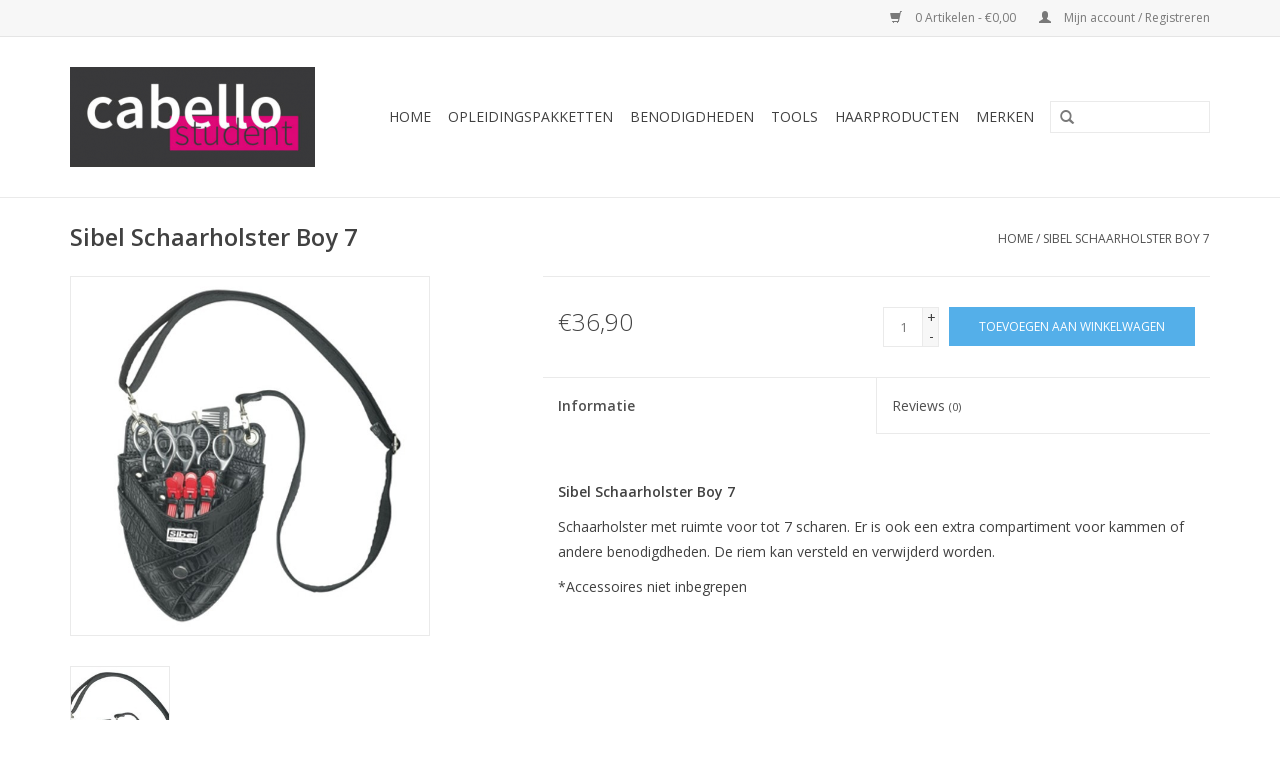

--- FILE ---
content_type: text/html;charset=utf-8
request_url: https://www.cabellostudent.nl/sibel-schaarholster-boy-7.html
body_size: 5220
content:
<!DOCTYPE html>
<html lang="nl">
  <head>
    <meta charset="utf-8"/>
<!-- [START] 'blocks/head.rain' -->
<!--

  (c) 2008-2026 Lightspeed Netherlands B.V.
  http://www.lightspeedhq.com
  Generated: 30-01-2026 @ 05:55:40

-->
<link rel="canonical" href="https://www.cabellostudent.nl/sibel-schaarholster-boy-7.html"/>
<link rel="alternate" href="https://www.cabellostudent.nl/index.rss" type="application/rss+xml" title="Nieuwe producten"/>
<meta name="robots" content="noodp,noydir"/>
<meta property="og:url" content="https://www.cabellostudent.nl/sibel-schaarholster-boy-7.html?source=facebook"/>
<meta property="og:site_name" content="Cabellostudent.nl"/>
<meta property="og:title" content="Sibel Sibel Schaarholster Boy 7"/>
<meta property="og:description" content="Sibel Schaarholster Boy 7."/>
<meta property="og:image" content="https://cdn.webshopapp.com/shops/80434/files/404992276/sibel-sibel-schaarholster-boy-7.jpg"/>
<!--[if lt IE 9]>
<script src="https://cdn.webshopapp.com/assets/html5shiv.js?2025-02-20"></script>
<![endif]-->
<!-- [END] 'blocks/head.rain' -->
    <title>Sibel Sibel Schaarholster Boy 7 - Cabellostudent.nl</title>
    <meta name="description" content="Sibel Schaarholster Boy 7." />
    <meta name="keywords" content="Sibel, Sibel, Schaarholster, Boy, 7" />
    <meta http-equiv="X-UA-Compatible" content="IE=edge,chrome=1">
    <meta name="viewport" content="width=device-width, initial-scale=1.0">
    <meta name="apple-mobile-web-app-capable" content="yes">
    <meta name="apple-mobile-web-app-status-bar-style" content="black">
    <meta property="fb:app_id" content="966242223397117"/>


    <link rel="shortcut icon" href="https://cdn.webshopapp.com/shops/80434/themes/18446/assets/favicon.ico?20240815154447" type="image/x-icon" />
    <link href='//fonts.googleapis.com/css?family=Open%20Sans:400,300,600' rel='stylesheet' type='text/css'>
    <link href='//fonts.googleapis.com/css?family=Open%20Sans:400,300,600' rel='stylesheet' type='text/css'>
    <link rel="shortcut icon" href="https://cdn.webshopapp.com/shops/80434/themes/18446/assets/favicon.ico?20240815154447" type="image/x-icon" /> 
    <link rel="stylesheet" href="https://cdn.webshopapp.com/shops/80434/themes/18446/assets/bootstrap.css?20240815154447" />
    <link rel="stylesheet" href="https://cdn.webshopapp.com/shops/80434/themes/18446/assets/style.css?20240815154447" />    
    <link rel="stylesheet" href="https://cdn.webshopapp.com/shops/80434/themes/18446/assets/settings.css?20240815154447" />  
    <link rel="stylesheet" href="https://cdn.webshopapp.com/assets/gui-2-0.css?2025-02-20" />
    <link rel="stylesheet" href="https://cdn.webshopapp.com/assets/gui-responsive-2-0.css?2025-02-20" />   
    <link rel="stylesheet" href="https://cdn.webshopapp.com/shops/80434/themes/18446/assets/custom.css?20240815154447" />
    <script src="https://cdn.webshopapp.com/assets/jquery-1-9-1.js?2025-02-20"></script>
    <script src="https://cdn.webshopapp.com/assets/jquery-ui-1-10-1.js?2025-02-20"></script>
   
    <script type="text/javascript" src="https://cdn.webshopapp.com/shops/80434/themes/18446/assets/global.js?20240815154447"></script>

    <script type="text/javascript" src="https://cdn.webshopapp.com/shops/80434/themes/18446/assets/jcarousel.js?20240815154447"></script>
    <script type="text/javascript" src="https://cdn.webshopapp.com/assets/gui.js?2025-02-20"></script>
    <script type="text/javascript" src="https://cdn.webshopapp.com/assets/gui-responsive-2-0.js?2025-02-20"></script>
        
    <!--[if lt IE 9]>
    <link rel="stylesheet" href="https://cdn.webshopapp.com/shops/80434/themes/18446/assets/style-ie.css?20240815154447" />
    <![endif]-->
  </head>
  <body>  
    <header>
      <div class="topnav">
        <div class="container">
                    <div class="right">
            <a href="https://www.cabellostudent.nl/cart/" title="Winkelwagen" class="cart"> 
              <span class="glyphicon glyphicon-shopping-cart"></span>
              0 Artikelen - €0,00
            </a>
            <a href="https://www.cabellostudent.nl/account/" title="Mijn account" class="my-account">
              <span class="glyphicon glyphicon-user"></span>
                            Mijn account / Registreren
                          </a>
          </div>
        </div>
      </div>
      <div class="navigation container">
        <div class="align">
          <ul class="burger">
            <img src="https://cdn.webshopapp.com/shops/80434/themes/18446/assets/hamburger.png?20240815154447" width="32" height="32" alt="Menu">
          </ul>
          <div class="vertical logo">
            <a href="https://www.cabellostudent.nl/" title="Cabellostudent.nl">
              <img src="https://cdn.webshopapp.com/shops/80434/themes/18446/assets/logo.png?20240815150010" alt="Cabellostudent.nl" />
            </a>
          </div>
          <nav class="nonbounce desktop vertical">
            <form action="https://www.cabellostudent.nl/search/" method="get" id="formSearch">
              <input type="text" name="q" autocomplete="off"  value=""/>
              <span onclick="$('#formSearch').submit();" title="Zoeken" class="glyphicon glyphicon-search"></span>
            </form>            
            <ul>
              <li class="item home ">
                <a class="itemLink" href="https://www.cabellostudent.nl/">Home</a>
              </li>
                            <li class="item sub">
                <a class="itemLink" href="https://www.cabellostudent.nl/opleidingspakketten/" title="Opleidingspakketten">Opleidingspakketten</a>
                                <span class="glyphicon glyphicon-play"></span>
                <ul class="subnav">
                                    <li class="subitem">
                    <a class="subitemLink" href="https://www.cabellostudent.nl/opleidingspakketten/mbo-college-hilversum/" title="MBO College Hilversum">MBO College Hilversum</a>
                                        <ul class="subnav">
                                            <li class="subitem">
                        <a class="subitemLink" href="https://www.cabellostudent.nl/opleidingspakketten/mbo-college-hilversum/s0121-pakket-basis-gemengd/" title="S0121 PAKKET BASIS GEMENGD">S0121 PAKKET BASIS GEMENGD</a>
                      </li>
                                            <li class="subitem">
                        <a class="subitemLink" href="https://www.cabellostudent.nl/opleidingspakketten/mbo-college-hilversum/s0122-pakket-uit-opstroom-niv3-dames/" title="S0122 PAKKET UIT- &amp; OPSTROOM NIV.3 DAMES">S0122 PAKKET UIT- &amp; OPSTROOM NIV.3 DAMES</a>
                      </li>
                                            <li class="subitem">
                        <a class="subitemLink" href="https://www.cabellostudent.nl/opleidingspakketten/mbo-college-hilversum/s0124-pakket-haarstylist-heer-uit-opstroom-niv3/" title="S0124 PAKKET HAARSTYLIST HEER UIT- &amp; OPSTROOM  NIV.3">S0124 PAKKET HAARSTYLIST HEER UIT- &amp; OPSTROOM  NIV.3</a>
                      </li>
                                            <li class="subitem">
                        <a class="subitemLink" href="https://www.cabellostudent.nl/opleidingspakketten/mbo-college-hilversum/s0125-pakket-basis-heer-uitstroom-heer/" title="S0125 PAKKET BASIS HEER &amp; UITSTROOM HEER">S0125 PAKKET BASIS HEER &amp; UITSTROOM HEER</a>
                      </li>
                                            <li class="subitem">
                        <a class="subitemLink" href="https://www.cabellostudent.nl/opleidingspakketten/mbo-college-hilversum/s0126-pakket-barbier-keuzedeel/" title="S0126 PAKKET BARBIER KEUZEDEEL">S0126 PAKKET BARBIER KEUZEDEEL</a>
                      </li>
                                          </ul>
                                      </li>
                                    <li class="subitem">
                    <a class="subitemLink" href="https://www.cabellostudent.nl/opleidingspakketten/talland-college-zaandam/" title="Talland College Zaandam">Talland College Zaandam</a>
                                      </li>
                                    <li class="subitem">
                    <a class="subitemLink" href="https://www.cabellostudent.nl/opleidingspakketten/vonk-den-helder/" title="Vonk Den Helder">Vonk Den Helder</a>
                                        <ul class="subnav">
                                            <li class="subitem">
                        <a class="subitemLink" href="https://www.cabellostudent.nl/opleidingspakketten/vonk-den-helder/s0850-basis/" title="S0850 BASIS">S0850 BASIS</a>
                      </li>
                                            <li class="subitem">
                        <a class="subitemLink" href="https://www.cabellostudent.nl/opleidingspakketten/vonk-den-helder/s0171-hairstylist-heer/" title="S0171 HAIRSTYLIST HEER">S0171 HAIRSTYLIST HEER</a>
                      </li>
                                            <li class="subitem">
                        <a class="subitemLink" href="https://www.cabellostudent.nl/opleidingspakketten/vonk-den-helder/s0380-barbier/" title="S0380 BARBIER">S0380 BARBIER</a>
                      </li>
                                          </ul>
                                      </li>
                                    <li class="subitem">
                    <a class="subitemLink" href="https://www.cabellostudent.nl/opleidingspakketten/roc-nova-college/" title="ROC Nova College">ROC Nova College</a>
                                      </li>
                                    <li class="subitem">
                    <a class="subitemLink" href="https://www.cabellostudent.nl/opleidingspakketten/alfa-college-hoogeveen/" title="Alfa-College Hoogeveen">Alfa-College Hoogeveen</a>
                                      </li>
                                    <li class="subitem">
                    <a class="subitemLink" href="https://www.cabellostudent.nl/opleidingspakketten/calvijn-met-junior-college-amsterdam/" title="Calvijn met Junior College Amsterdam">Calvijn met Junior College Amsterdam</a>
                                      </li>
                                    <li class="subitem">
                    <a class="subitemLink" href="https://www.cabellostudent.nl/opleidingspakketten/mbo-college-lelystad/" title="MBO College Lelystad">MBO College Lelystad</a>
                                      </li>
                                    <li class="subitem">
                    <a class="subitemLink" href="https://www.cabellostudent.nl/opleidingspakketten/mbo-landstede-zwolle/" title="MBO Landstede Zwolle">MBO Landstede Zwolle</a>
                                      </li>
                                    <li class="subitem">
                    <a class="subitemLink" href="https://www.cabellostudent.nl/opleidingspakketten/roc-midden-nederland-utrecht/" title="ROC Midden Nederland Utrecht">ROC Midden Nederland Utrecht</a>
                                      </li>
                                  </ul>
                              </li>
                            <li class="item sub">
                <a class="itemLink" href="https://www.cabellostudent.nl/benodigdheden/" title="Benodigdheden">Benodigdheden</a>
                                <span class="glyphicon glyphicon-play"></span>
                <ul class="subnav">
                                    <li class="subitem">
                    <a class="subitemLink" href="https://www.cabellostudent.nl/benodigdheden/verstuivers/" title="Verstuivers">Verstuivers</a>
                                      </li>
                                    <li class="subitem">
                    <a class="subitemLink" href="https://www.cabellostudent.nl/benodigdheden/nekkwasten/" title="Nekkwasten">Nekkwasten</a>
                                      </li>
                                    <li class="subitem">
                    <a class="subitemLink" href="https://www.cabellostudent.nl/benodigdheden/kleur-benodigdheden/" title="Kleur Benodigdheden">Kleur Benodigdheden</a>
                                      </li>
                                    <li class="subitem">
                    <a class="subitemLink" href="https://www.cabellostudent.nl/benodigdheden/oefenhoofden/" title="Oefenhoofden">Oefenhoofden</a>
                                      </li>
                                    <li class="subitem">
                    <a class="subitemLink" href="https://www.cabellostudent.nl/benodigdheden/werkschorten/" title="Werkschorten">Werkschorten</a>
                                      </li>
                                    <li class="subitem">
                    <a class="subitemLink" href="https://www.cabellostudent.nl/benodigdheden/trolleys-tassen/" title="Trolleys &amp; Tassen">Trolleys &amp; Tassen</a>
                                      </li>
                                  </ul>
                              </li>
                            <li class="item sub">
                <a class="itemLink" href="https://www.cabellostudent.nl/tools/" title="Tools">Tools</a>
                                <span class="glyphicon glyphicon-play"></span>
                <ul class="subnav">
                                    <li class="subitem">
                    <a class="subitemLink" href="https://www.cabellostudent.nl/tools/stijltangen/" title="Stijltangen">Stijltangen</a>
                                      </li>
                                    <li class="subitem">
                    <a class="subitemLink" href="https://www.cabellostudent.nl/tools/krultangen/" title="Krultangen">Krultangen</a>
                                      </li>
                                    <li class="subitem">
                    <a class="subitemLink" href="https://www.cabellostudent.nl/tools/krulsets/" title="Krulsets">Krulsets</a>
                                      </li>
                                    <li class="subitem">
                    <a class="subitemLink" href="https://www.cabellostudent.nl/tools/tondeuses/" title="Tondeuses">Tondeuses</a>
                                      </li>
                                    <li class="subitem">
                    <a class="subitemLink" href="https://www.cabellostudent.nl/tools/trimmers/" title="Trimmers">Trimmers</a>
                                      </li>
                                    <li class="subitem">
                    <a class="subitemLink" href="https://www.cabellostudent.nl/tools/foehns/" title="Föhns">Föhns</a>
                                      </li>
                                    <li class="subitem">
                    <a class="subitemLink" href="https://www.cabellostudent.nl/tools/scharen/" title="Scharen">Scharen</a>
                                        <ul class="subnav">
                                            <li class="subitem">
                        <a class="subitemLink" href="https://www.cabellostudent.nl/tools/scharen/scharen/" title="Scharen">Scharen</a>
                      </li>
                                            <li class="subitem">
                        <a class="subitemLink" href="https://www.cabellostudent.nl/tools/scharen/scharen-linkshandig/" title="Scharen Linkshandig">Scharen Linkshandig</a>
                      </li>
                                            <li class="subitem">
                        <a class="subitemLink" href="https://www.cabellostudent.nl/tools/scharen/schaar-accessoires/" title="Schaar Accessoires">Schaar Accessoires</a>
                      </li>
                                          </ul>
                                      </li>
                                    <li class="subitem">
                    <a class="subitemLink" href="https://www.cabellostudent.nl/tools/messen-mesjes/" title="Messen &amp; Mesjes">Messen &amp; Mesjes</a>
                                      </li>
                                    <li class="subitem">
                    <a class="subitemLink" href="https://www.cabellostudent.nl/tools/kammen/" title="Kammen">Kammen</a>
                                      </li>
                                    <li class="subitem">
                    <a class="subitemLink" href="https://www.cabellostudent.nl/tools/borstel/" title="Borstel">Borstel</a>
                                      </li>
                                  </ul>
                              </li>
                            <li class="item">
                <a class="itemLink" href="https://www.cabellostudent.nl/haarproducten/" title="Haarproducten">Haarproducten</a>
                              </li>
                                                                      <li class="item"><a class="itemLink" href="https://www.cabellostudent.nl/brands/" title="Merken">Merken</a></li>
                                        </ul>
            <span class="glyphicon glyphicon-remove"></span>  
          </nav>
        </div>
      </div>
    </header>
    
    <div class="wrapper">
      <div class="container content">
                <div itemscope itemtype="http://schema.org/Product">
  <div class="page-title row">
  <meta itemprop="description" content="Sibel Schaarholster Boy 7." />  <div class="col-sm-6 col-md-6">
    <h1 class="product-page" itemprop="name" content="Sibel Sibel Schaarholster Boy 7">       Sibel Schaarholster Boy 7 </h1> 
      </div>
  <div class="col-sm-6 col-md-6 breadcrumbs text-right">
    <a href="https://www.cabellostudent.nl/" title="Home">Home</a>
    
        / <a href="https://www.cabellostudent.nl/sibel-schaarholster-boy-7.html">Sibel Schaarholster Boy 7</a>
      </div>  
</div>
<div class="product-wrap row">
  <div class="product-img col-sm-4 col-md-4">
    <div class="zoombox">
      <div class="images"> 
        <meta itemprop="image" content="https://cdn.webshopapp.com/shops/80434/files/404992276/300x250x2/sibel-sibel-schaarholster-boy-7.jpg" />       
                <a class="zoom first" data-image-id="404992276">             
                                  <img src="https://cdn.webshopapp.com/shops/80434/files/404992276/sibel-sibel-schaarholster-boy-7.jpg" alt="Sibel Sibel Schaarholster Boy 7">
                              </a> 
              </div>
      
      <div class="thumbs row">
                <div class="col-xs-3 col-sm-4 col-md-4">
          <a data-image-id="404992276">
                                        <img src="https://cdn.webshopapp.com/shops/80434/files/404992276/156x230x1/sibel-sibel-schaarholster-boy-7.jpg" alt="Sibel Sibel Schaarholster Boy 7" title="Sibel Sibel Schaarholster Boy 7"/>
                                    </a>
        </div>
              </div>  
    </div>
  </div>
 
  <div itemprop="offers" itemscope itemtype="http://schema.org/Offer" class="product-info col-sm-8 col-md-7 col-md-offset-1"> 
	  
    	<meta itemprop="price" content="36.90" />
    	<meta itemprop="priceCurrency" content="EUR" />
	  
    <meta itemprop="itemCondition" itemtype="http://schema.org/OfferItemCondition" content="http://schema.org/NewCondition"/>
          
    <form action="https://www.cabellostudent.nl/cart/add/100844609/" id=
        "product_configure_form" method="post">
              <input type="hidden" name="bundle_id" id="product_configure_bundle_id" value="">
            <div class="product-price row">
        <div class="price-wrap col-xs-5 col-md-5"> 
                    <span class="price" style="line-height: 30px;">€36,90
             
 
        </div>
        <div class="cart col-xs-7 col-md-7"> 
          <div class="cart">
                        <input type="text" name="quantity" value="1" />
            <div class="change">
              <a href="javascript:;" onclick="updateQuantity('up');" class="up">+</a>
              <a href="javascript:;" onclick="updateQuantity('down');" class="down">-</a>
            </div>
            <a href="javascript:;" onclick="$('#product_configure_form').submit();" class="btn glyphicon glyphicon-shopping-cart" title="Toevoegen aan winkelwagen" >
              <span>Toevoegen aan winkelwagen</span>
            </a>
                      </div>
        </div>
      </div>
    </form>   

    <div class="product-tabs row">
      <div class="tabs">
        <ul>
          <li class="active col-2 information"><a rel="info" href="#">Informatie</a></li>
                    <li class="col-2 reviews"><a rel="reviews" href="#">Reviews <small>(0)</small></a></li>        </ul>
      </div>                    
      <div class="tabsPages">
        <div class="page info active">
          <table class="details">
                                                          
          </table>
         
          
                    <div class="clearfix"></div>
          
          <p><strong>Sibel Schaarholster Boy 7</strong></p>
<p>Schaarholster met ruimte voor tot 7 scharen. Er is ook een extra compartiment voor kammen of andere benodigdheden. De riem kan versteld en verwijderd worden.</p>
<p>*Accessoires niet inbegrepen</p>
          
                    
        </div>
        
        <div class="page reviews">
                              
          <div class="bottom">
            <div class="right">
              <a href="https://www.cabellostudent.nl/account/review/52637417/">Je beoordeling toevoegen</a>
            </div>
            <span>0</span> sterren op basis van <span>0</span> beoordelingen
          </div>          
        </div>
      </div>
    </div>
  </div>
</div>
<div class="product-actions row">
  <div class="social-media col-xs-12 col-md-4">
    <div class="sharethis-inline-share-buttons"></div>
  </div>
  <div class="col-md-7 col-md-offset-1 ">
    <div class="tags-actions row">
      <div class="tags col-md-4">
                                <a href="https://www.cabellostudent.nl/brands/sibel/" title="product.brand.title"><h2 itemprop="brand" content="Sibel">Sibel</h2></a>
              </div>
      <div class="actions col-md-8 text-right">
        <a href="https://www.cabellostudent.nl/account/wishlistAdd/52637417/?variant_id=100844609" title="Aan verlanglijst toevoegen">Aan verlanglijst toevoegen</a> / 
        <a href="https://www.cabellostudent.nl/compare/add/100844609/" title="Toevoegen om te vergelijken">
          Toevoegen om te vergelijken
        </a> / 
                <a href="#" onclick="window.print(); return false;" title="Afdrukken">
          Afdrukken
        </a>
      </div>      
    </div>
  </div>    
</div>

   
  
</div>


<script src="https://cdn.webshopapp.com/shops/80434/themes/18446/assets/jquery-zoom-min.js?20240815154447" type="text/javascript"></script>
<script type="text/javascript">
function updateQuantity(way){
    var quantity = parseInt($('.cart input').val());

    if (way == 'up'){
        if (quantity < 10000){
            quantity++;
        } else {
            quantity = 10000;
        }
    } else {
        if (quantity > 1){
            quantity--;
        } else {
            quantity = 1;
        }
    }

    $('.cart input').val(quantity);
}
</script>      </div>
      
      <footer>
        <hr class="full-width" />
        <div class="container">
          <div class="social row">
                        <div class="newsletter col-xs-12 col-sm-7 col-md-7">
              <span class="title">Meld je aan voor onze nieuwsbrief:</span>
              <form id="formNewsletter" action="https://www.cabellostudent.nl/account/newsletter/" method="post">
                <input type="hidden" name="key" value="169401a5a4cc305ccfdadd8a9969704e" />
                <input type="text" name="email" id="formNewsletterEmail" value="" placeholder="E-mail"/>
                <a class="btn glyphicon glyphicon-send" href="#" onclick="$('#formNewsletter').submit(); return false;" title="Abonneer" ><span>Abonneer</span></a>
              </form>
            </div>
                            <div class="social-media col-xs-12 col-md-12  col-sm-5 col-md-5 text-right">
              <a href="https://www.facebook.com/cabellostudent" class="social-icon facebook" target="_blank"></a>                                                                                                  
            </div>
                      </div>
          <hr class="full-width" />
          <div class="links row">
            <div class="col-xs-12 col-sm-3 col-md-3">
                <label class="collapse" for="_1">
                  <strong>Klantenservice</strong>
                  <span class="glyphicon glyphicon-chevron-down hidden-sm hidden-md hidden-lg"></span></label>
                    <input class="collapse_input hidden-md hidden-lg hidden-sm" id="_1" type="checkbox">
                    <div class="list">
  
                  <ul class="no-underline no-list-style">
                                                <li><a href="https://www.cabellostudent.nl/service/about/" title="Over ons" >Over ons</a>
                        </li>
                                                <li><a href="https://www.cabellostudent.nl/service/general-terms-conditions/" title="Algemene voorwaarden" >Algemene voorwaarden</a>
                        </li>
                                                <li><a href="https://www.cabellostudent.nl/service/disclaimer/" title="Disclaimer" >Disclaimer</a>
                        </li>
                                                <li><a href="https://www.cabellostudent.nl/service/privacy-policy/" title="Privacy Policy" >Privacy Policy</a>
                        </li>
                                                <li><a href="https://www.cabellostudent.nl/service/payment-methods/" title="Betaalmethoden" >Betaalmethoden</a>
                        </li>
                                                <li><a href="https://www.cabellostudent.nl/service/shipping-returns/" title="Verzenden &amp; retourneren" >Verzenden &amp; retourneren</a>
                        </li>
                                                <li><a href="https://www.cabellostudent.nl/service/" title="Klantenservice" >Klantenservice</a>
                        </li>
                                                <li><a href="https://www.cabellostudent.nl/sitemap/" title="Sitemap" >Sitemap</a>
                        </li>
                                            </ul>
                  </div> 
             
            </div>     
       
            
            <div class="col-xs-12 col-sm-3 col-md-3">
          <label class="collapse" for="_2">
                  <strong>Producten</strong>
                  <span class="glyphicon glyphicon-chevron-down hidden-sm hidden-md hidden-lg"></span></label>
                    <input class="collapse_input hidden-md hidden-lg hidden-sm" id="_2" type="checkbox">
                    <div class="list">
              <ul>
                <li><a href="https://www.cabellostudent.nl/collection/" title="Alle producten">Alle producten</a></li>
                <li><a href="https://www.cabellostudent.nl/collection/?sort=newest" title="Nieuwe producten">Nieuwe producten</a></li>
                <li><a href="https://www.cabellostudent.nl/collection/offers/" title="Aanbiedingen">Aanbiedingen</a></li>
                <li><a href="https://www.cabellostudent.nl/brands/" title="Merken">Merken</a></li>                <li><a href="https://www.cabellostudent.nl/tags/" title="Tags">Tags</a></li>                <li><a href="https://www.cabellostudent.nl/index.rss" title="RSS-feed">RSS-feed</a></li>
              </ul>
            </div>
            </div>
            
            <div class="col-xs-12 col-sm-3 col-md-3">
              <label class="collapse" for="_3">
                  <strong>
                                Mijn account
                              </strong>
                  <span class="glyphicon glyphicon-chevron-down hidden-sm hidden-md hidden-lg"></span></label>
                    <input class="collapse_input hidden-md hidden-lg hidden-sm" id="_3" type="checkbox">
                    <div class="list">
            
           
              <ul>
                                <li><a href="https://www.cabellostudent.nl/account/" title="Registreren">Registreren</a></li>
                                <li><a href="https://www.cabellostudent.nl/account/orders/" title="Mijn bestellingen">Mijn bestellingen</a></li>
                                <li><a href="https://www.cabellostudent.nl/account/tickets/" title="Mijn tickets">Mijn tickets</a></li>
                                <li><a href="https://www.cabellostudent.nl/account/wishlist/" title="Mijn verlanglijst">Mijn verlanglijst</a></li>
                              </ul>
            </div>
            </div>
            <div class="col-xs-12 col-sm-3 col-md-3">
                 <label class="collapse" for="_4">
                  <strong>CABELLOSTUDENT.NL </strong>
                  <span class="glyphicon glyphicon-chevron-down hidden-sm hidden-md hidden-lg"></span></label>
                    <input class="collapse_input hidden-md hidden-lg hidden-sm" id="_4" type="checkbox">
                    <div class="list">
              
              
              
              <span class="contact-description">Alles voor de Student!</span>                            <div class="contact">
                <span class="glyphicon glyphicon-earphone"></span>
                071-4026661
              </div>
                                          <div class="contact">
                <span class="glyphicon glyphicon-envelope"></span>
                <a href="/cdn-cgi/l/email-protection#70191e161f30131112151c1c1f5e1e1c" title="Email"><span class="__cf_email__" data-cfemail="0d64636b624d6e6c6f68616162236361">[email&#160;protected]</span></a>
              </div>
                            </div>
              
                                                      </div>
          </div>
          <hr class="full-width" />
        </div>
        <div class="copyright-payment">
          <div class="container">
            <div class="row">
              <div class="copyright col-md-6">
                © Copyright 2026 Cabellostudent.nl 
                                - Powered by
                                <a href="https://www.lightspeedhq.nl/" title="Lightspeed" target="_blank">Lightspeed</a>
                                                              </div>
              <div class="payments col-md-6 text-right">
                                <a href="https://www.cabellostudent.nl/service/payment-methods/" title="Betaalmethoden">
                  <img src="https://cdn.webshopapp.com/assets/icon-payment-banktransfer.png?2025-02-20" alt="Bank transfer" />
                </a>
                                <a href="https://www.cabellostudent.nl/service/payment-methods/" title="Betaalmethoden">
                  <img src="https://cdn.webshopapp.com/assets/icon-payment-ideal.png?2025-02-20" alt="iDEAL" />
                </a>
                              </div>
            </div>
          </div>
        </div>
      </footer>
    </div>
    <!-- [START] 'blocks/body.rain' -->
<script data-cfasync="false" src="/cdn-cgi/scripts/5c5dd728/cloudflare-static/email-decode.min.js"></script><script>
(function () {
  var s = document.createElement('script');
  s.type = 'text/javascript';
  s.async = true;
  s.src = 'https://www.cabellostudent.nl/services/stats/pageview.js?product=52637417&hash=2cc3';
  ( document.getElementsByTagName('head')[0] || document.getElementsByTagName('body')[0] ).appendChild(s);
})();
</script>
<!-- [END] 'blocks/body.rain' -->
  </body>

</html>

--- FILE ---
content_type: text/javascript;charset=utf-8
request_url: https://www.cabellostudent.nl/services/stats/pageview.js?product=52637417&hash=2cc3
body_size: -411
content:
// SEOshop 30-01-2026 05:55:42